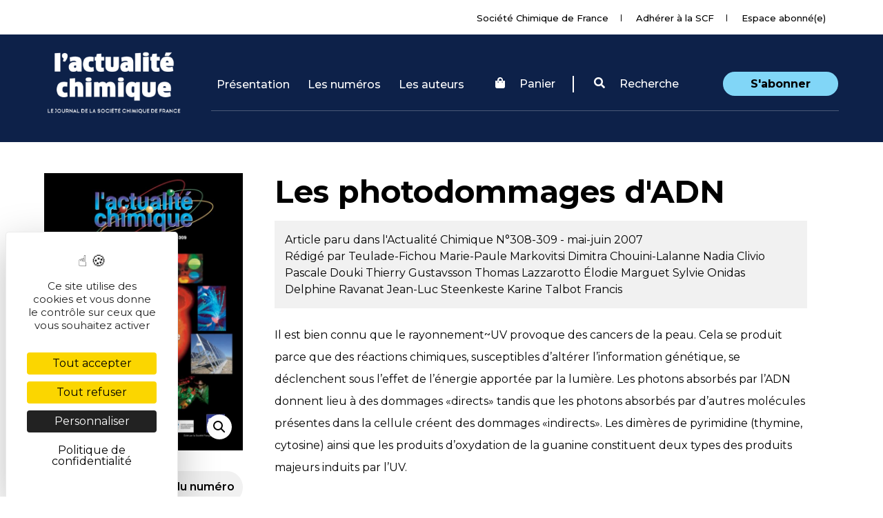

--- FILE ---
content_type: text/css
request_url: https://cdn.tarteaucitron.io/css/tarteaucitron.min.css?v=1.29.0
body_size: 5500
content:
@charset "UTF-8";.tarteaucitronBorder,div#tarteaucitronMainLineOffset{border:0!important}#tarteaucitron [aria-pressed=true]{font-weight:700}html body .tarteaucitronSize-middle.tarteaucitronBeforeVisible::before,html body.tarteaucitron-modal-open div#tarteaucitronRoot::before{content:" ";background:rgba(255,255,255,.25)!important;backdrop-filter:blur(8px);-webkit-backdrop-filter:blur(8px);opacity:1!important;position:fixed;inset:0;z-index:100000}html body.tarteaucitron-modal-open #tarteaucitronRoot #tarteaucitronAlertBig{z-index:10}html body #tarteaucitronRoot #tarteaucitronAlertBig #tarteaucitronDisclaimerAlert .tarteaucitronPartnersList{max-width:350px;margin-left:auto;margin-right:auto}html body #tarteaucitronRoot.tarteaucitronSize-middle #tarteaucitronAlertBig{border:1px solid rgba(0,0,0,.08);box-shadow:0 20px 60px rgba(0,0,0,.25)}html body #tarteaucitronRoot.tarteaucitronSize-popup #tarteaucitronAlertBig{border:1px solid rgba(0,0,0,.08);border-bottom:0;box-shadow:0 20px 60px rgba(0,0,0,.25)}#tarteaucitronRoot #tarteaucitronServices #tarteaucitronServices_mandatory .tarteaucitronAsk,.tarteaucitron-modal-open #tac_title{display:none!important}#tarteaucitronRoot #tarteaucitronInfo p{all:unset;display:inline}.tarteaucitron-magic-block button{border-radius:4px;background-color:#fbd600;display:inline-block;padding:8px 10px;text-align:center;text-decoration:none;width:auto;border:0;cursor:pointer;color:#000}html #tarteaucitronRoot #tarteaucitronPrivacyUrl{padding:8px 10px;font-size:16px!important;line-height:1;white-space:initial}@media screen and (max-width:900px){#tarteaucitronRoot.tarteaucitronSize-middle button#tarteaucitronCloseAlert,#tarteaucitronRoot.tarteaucitronSize-middle button#tarteaucitronPrivacyUrl,#tarteaucitronRoot.tarteaucitronSize-middle button.tarteaucitronCTAButton,#tarteaucitronRoot.tarteaucitronSize-popup button#tarteaucitronCloseAlert,#tarteaucitronRoot.tarteaucitronSize-popup button#tarteaucitronPrivacyUrl,#tarteaucitronRoot.tarteaucitronSize-popup button.tarteaucitronCTAButton{width:80%}}.tac_visually-hidden{position:absolute;width:1px;height:1px;padding:0;margin:-1px;overflow:hidden;clip:rect(0,0,0,0);white-space:nowrap;border:0}div#tarteaucitronAlertBig:focus{outline:0}.tarteaucitron-modal-open-noscroll{overflow:hidden}.tarteaucitron-modal-open{overflow:hidden;height:100%}#tarteaucitronContentWrapper{display:unset}div#tarteaucitronServices{border-radius:8px}button#tarteaucitronClosePanel{border-radius:5px 5px 0 0;right:15px!important}button.tarteaucitron-toggle-group{background:0 0!important;padding:10px 0 0;cursor:pointer;display:block}#tarteaucitronRoot .tarteaucitronIsDenied .tarteaucitronAllow .tarteaucitronCheck::before{content:"☐"!important}#tarteaucitronRoot #tarteaucitronServices_mandatory .tarteaucitronCheck::before,#tarteaucitronRoot .tarteaucitronIsAllowed .tarteaucitronAllow .tarteaucitronCheck::before,#tarteaucitronRoot .tarteaucitronIsDenied .tarteaucitronDeny .tarteaucitronCross::before{content:"☑"!important}#tarteaucitronRoot .tarteaucitronAllow .tarteaucitronCheck::before,#tarteaucitronRoot .tarteaucitronDeny .tarteaucitronCross::before,#tarteaucitronRoot .tarteaucitronIsAllowed .tarteaucitronDeny .tarteaucitronCross::before{content:"☐"!important}#tarteaucitronRoot .tarteaucitronCheck::before,#tarteaucitronRoot .tarteaucitronCross::before{font-size:inherit}#tarteaucitronRoot button#tarteaucitronCloseAlert,#tarteaucitronRoot button#tarteaucitronPrivacyUrl,#tarteaucitronRoot button.tarteaucitronCTAButton{border:0;border-radius:4px}#tarteaucitronRoot .tarteaucitronStatusInfo,#tarteaucitronRoot button.tarteaucitronCTAButton .tarteaucitronCheck,#tarteaucitronRoot button.tarteaucitronCTAButton .tarteaucitronCross{display:none}#tarteaucitronRoot #tarteaucitron [aria-pressed=true]{font-weight:initial;text-shadow:0 0 1px}#tarteaucitronRoot #tarteaucitronServices li#tarteaucitronNoServicesTitle{padding:20px}#tarteaucitronRoot .tarteaucitronName{padding-top:5px}span.tarteaucitronReadmoreSeparator{display:inline!important}.tarteaucitronName .tacCurrentStatus,.tarteaucitronName .tarteaucitronReadmoreSeparator{color:#333!important;font-size:12px!important;text-transform:capitalize}span.tarteaucitronH3{font-weight:700!important}#tarteaucitron #tarteaucitronServices_mandatory .tarteaucitronH3{font-weight:500!important;font-size:14px;margin-top:7px}.tarteaucitronLine{border-left:0 solid transparent!important}html body #tarteaucitronRoot #tarteaucitronAlertBig div.tarteaucitronPartnersList{text-align:left;background:#fff;margin:15px 0 10px;padding:15px;display:block;border-radius:4px}html body #tarteaucitronRoot #tarteaucitronAlertBig div.tarteaucitronPartnersList b{font-weight:700;padding-bottom:8px;display:block;font-size:16px}html body #tarteaucitronRoot #tarteaucitronAlertBig div.tarteaucitronPartnersList ul{margin-left:22px}html body #tarteaucitronRoot #tarteaucitronAlertBig div.tarteaucitronPartnersList ul li{list-style:circle;font-size:14px}html body #tarteaucitronRoot button#tarteaucitronSaveButton{font-size:18px!important;padding:7px 20px;border-radius:5px;cursor:pointer}html body #tarteaucitronRoot div#tarteaucitronSave{text-align:right;padding:20px;background:#fff}@media screen and (max-width:767px){html body #tarteaucitronRoot #tarteaucitron div#tarteaucitronMainLineOffset .tarteaucitronName,html body #tarteaucitronRoot #tarteaucitron ul#tarteaucitronServices_mandatory .tarteaucitronDeny{display:none!important}html body #tarteaucitronRoot #tarteaucitron .tarteaucitronAsk,html body #tarteaucitronRoot #tarteaucitron .tarteaucitronBorder button,html body #tarteaucitronRoot #tarteaucitron .tarteaucitronName{width:100%!important;display:block!important;margin-left:0!important;margin-right:0!important;box-sizing:border-box!important;max-width:100%!important;margin-bottom:8px!important}html body #tarteaucitronRoot #tarteaucitron .tarteaucitronBorder ul .tarteaucitronLine{padding:16px!important}#tarteaucitronServices_mandatory li.tarteaucitronLine .tarteaucitronName span{width:100%!important;display:inline-block}li.tarteaucitronLine .tarteaucitronName span{width:80%!important;display:inline-block}html body #tarteaucitronRoot #tarteaucitron .tarteaucitronBorder button.tarteaucitron-toggle-group{width:10%!important;position:absolute;top:20px;right:20px;font-size:0;padding:10px 0}html body #tarteaucitronRoot #tarteaucitron .tarteaucitronBorder button.tarteaucitron-toggle-group:before{content:"▾";font-weight:700;font-size:14px}html body #tarteaucitronRoot #tarteaucitron .tarteaucitronBorder .tarteaucitronIsExpanded button.tarteaucitron-toggle-group:before{content:"▴"}}@media screen and (min-width:768px){html body #tarteaucitronRoot #tarteaucitron .tarteaucitronBorder button.tarteaucitron-toggle-group:after{content:"▾";font-weight:700;font-size:14px;margin-left:15px}html body #tarteaucitronRoot #tarteaucitron .tarteaucitronBorder .tarteaucitronIsExpanded button.tarteaucitron-toggle-group:after{content:"▴";margin-left:15px}}#tarteaucitronRoot a,#tarteaucitronRoot abbr,#tarteaucitronRoot acronym,#tarteaucitronRoot address,#tarteaucitronRoot applet,#tarteaucitronRoot article,#tarteaucitronRoot aside,#tarteaucitronRoot audio,#tarteaucitronRoot b,#tarteaucitronRoot big,#tarteaucitronRoot blockquote,#tarteaucitronRoot canvas,#tarteaucitronRoot caption,#tarteaucitronRoot center,#tarteaucitronRoot cite,#tarteaucitronRoot code,#tarteaucitronRoot dd,#tarteaucitronRoot del,#tarteaucitronRoot details,#tarteaucitronRoot dfn,#tarteaucitronRoot div,#tarteaucitronRoot dl,#tarteaucitronRoot dt,#tarteaucitronRoot em,#tarteaucitronRoot embed,#tarteaucitronRoot fieldset,#tarteaucitronRoot figcaption,#tarteaucitronRoot figure,#tarteaucitronRoot footer,#tarteaucitronRoot form,#tarteaucitronRoot h1,#tarteaucitronRoot h2,#tarteaucitronRoot h3,#tarteaucitronRoot h4,#tarteaucitronRoot h5,#tarteaucitronRoot h6,#tarteaucitronRoot header,#tarteaucitronRoot hgroup,#tarteaucitronRoot i,#tarteaucitronRoot iframe,#tarteaucitronRoot img,#tarteaucitronRoot ins,#tarteaucitronRoot kbd,#tarteaucitronRoot label,#tarteaucitronRoot legend,#tarteaucitronRoot li,#tarteaucitronRoot mark,#tarteaucitronRoot menu,#tarteaucitronRoot nav,#tarteaucitronRoot object,#tarteaucitronRoot ol,#tarteaucitronRoot output,#tarteaucitronRoot p,#tarteaucitronRoot pre,#tarteaucitronRoot q,#tarteaucitronRoot ruby,#tarteaucitronRoot s,#tarteaucitronRoot samp,#tarteaucitronRoot section,#tarteaucitronRoot small,#tarteaucitronRoot span,#tarteaucitronRoot strike,#tarteaucitronRoot strong,#tarteaucitronRoot sub,#tarteaucitronRoot summary,#tarteaucitronRoot sup,#tarteaucitronRoot table,#tarteaucitronRoot tbody,#tarteaucitronRoot td,#tarteaucitronRoot tfoot,#tarteaucitronRoot th,#tarteaucitronRoot thead,#tarteaucitronRoot time,#tarteaucitronRoot tr,#tarteaucitronRoot tt,#tarteaucitronRoot u,#tarteaucitronRoot ul,#tarteaucitronRoot var,#tarteaucitronRoot video{margin:0;padding:0;border:0;font:inherit;vertical-align:baseline;text-align:initial;text-shadow:initial}#tarteaucitronRoot *{transition:border 300ms,background 300ms,opacity 200ms,box-shadow 400ms}#tarteaucitronRoot article,#tarteaucitronRoot aside,#tarteaucitronRoot details,#tarteaucitronRoot figcaption,#tarteaucitronRoot figure,#tarteaucitronRoot footer,#tarteaucitronRoot header,#tarteaucitronRoot hgroup,#tarteaucitronRoot menu,#tarteaucitronRoot nav,#tarteaucitronRoot section{display:block}#tarteaucitronRoot ol,#tarteaucitronRoot ul{list-style:none}#tarteaucitronRoot blockquote,#tarteaucitronRoot q{quotes:none}#tarteaucitronRoot blockquote:after,#tarteaucitronRoot blockquote:before,#tarteaucitronRoot q:after,#tarteaucitronRoot q:before{content:none}#tarteaucitronRoot table{border-collapse:collapse;border-spacing:0}#tarteaucitronRoot a:focus-visible,#tarteaucitronRoot button:focus-visible{outline:3px dashed #3d86d8}div#tarteaucitronMainLineOffset{margin-top:0!important}div#tarteaucitronServices{margin-top:21px!important;box-shadow:0 40px 60px #545454}@media screen and (max-width:479px){#tarteaucitron .tarteaucitronLine .tarteaucitronName{width:90%!important}#tarteaucitron .tarteaucitronLine .tarteaucitronAsk{float:left!important;margin:10px 15px 5px}}@media screen and (max-width:767px){#tarteaucitron,#tarteaucitronAlertSmall #tarteaucitronCookiesListContainer{background:#fff;border:0!important;bottom:0!important;height:100%!important;left:0!important;margin:0!important;max-height:100%!important;max-width:100%!important;top:0!important;width:100%!important}#tarteaucitron .tarteaucitronBorder,#tarteaucitronAlertSmall #tarteaucitronCookiesListContainer #tarteaucitronCookiesList{border:0!important}#tarteaucitron #tarteaucitronServices .tarteaucitronTitle{text-align:left!important}.tarteaucitronName .tarteaucitronH2{max-width:80%}#tarteaucitron #tarteaucitronServices .tarteaucitronLine .tarteaucitronAsk{text-align:center!important}#tarteaucitron #tarteaucitronServices .tarteaucitronLine .tarteaucitronAsk button{margin-bottom:5px}}@media screen and (min-width:768px) and (max-width:991px){#tarteaucitron{border:0!important;left:0!important;margin:0 5%!important;max-height:80%!important;width:90%!important}}#tarteaucitronRoot div#tarteaucitron{left:0;right:0;margin:auto}#tarteaucitronRoot button#tarteaucitronBack{background:#eee}#tarteaucitron .clear{clear:both}#tarteaucitron a{color:#424242;font-size:11px;font-weight:700;text-decoration:none}#tarteaucitronRoot button{background:0 0;border:0}#tarteaucitron #tarteaucitronServices .tarteaucitronMainLine .tarteaucitronName button,#tarteaucitronAlertBig a,#tarteaucitronAlertBig strong,#tarteaucitronAlertSmall a,#tarteaucitronAlertSmall strong,.tac_activate .tac_float strong{color:#fff}#tarteaucitron strong{font-size:22px;font-weight:500}#tarteaucitron ul{padding:0}#tarteaucitron .tarteaucitronH1,#tarteaucitron .tarteaucitronH2,#tarteaucitron .tarteaucitronH3,#tarteaucitron .tarteaucitronH4,#tarteaucitron .tarteaucitronH5,#tarteaucitron .tarteaucitronH6{display:block}.cookie-list{list-style:none;padding:0;margin:0}#tarteaucitronRoot{left:0;position:absolute;right:0;top:0;width:100%}#tarteaucitronRoot *{box-sizing:initial;color:#333;font-size:14px;line-height:normal;vertical-align:initial}#tarteaucitronRoot .tarteaucitronH1{font-size:1.5em;text-align:center;color:#000;margin:15px 0 28px}#tarteaucitronRoot .tarteaucitronH2{display:inline-block;margin:12px 0 0 15px;color:#000}#tarteaucitronCookiesNumberBis.tarteaucitronH2{margin-left:0}#tarteaucitronBack{background:#fff;display:none;height:100%;left:0;opacity:.7;position:fixed;top:0;width:100%;z-index:2147483646}#tarteaucitron{display:none;max-height:80%;left:50%;margin:0 auto 0-430px;padding:0;position:fixed;top:6%;width:860px;z-index:2147483647}#tarteaucitron .tarteaucitronBorder{background:#fff;border:2px solid #333;border-top:0;height:auto;overflow:auto}#tarteaucitron #tarteaucitronClosePanel,#tarteaucitronAlertSmall #tarteaucitronCookiesListContainer #tarteaucitronClosePanelCookie{background:#fff;color:#000;cursor:pointer;font-size:12px;font-weight:700;text-decoration:none;padding:4px 0;position:absolute;right:0;text-align:center;width:70px;border-radius:5px 5px 0 0}#tarteaucitron #tarteaucitronDisclaimer{color:#555;font-size:12px;margin:15px auto 0;width:80%}#tarteaucitron #tarteaucitronServices .tarteaucitronHidden{display:none;position:relative}#tarteaucitronCookiesList .tarteaucitronH3.tarteaucitronTitle{width:100%;box-sizing:border-box}#tarteaucitronAlertSmall #tarteaucitronCookiesListContainer #tarteaucitronCookiesList .tarteaucitronTitle{color:#000;display:inline-block;font-size:14px;font-weight:700;text-align:left;width:auto;background:#fff;padding:5px 10px;margin:0}#tarteaucitron #tarteaucitronInfo,#tarteaucitron #tarteaucitronServices .tarteaucitronDetails,#tarteaucitron #tarteaucitronServices .tarteaucitronTitle button,#tarteaucitronRoot .asCatToggleBtn{color:#000;display:inline-block;font-size:14px;font-weight:700;margin:20px 0 0;padding:5px 20px;text-align:left;width:auto;background:#fff}#tarteaucitron #tarteaucitronServices .tarteaucitronMainLine .tarteaucitronName a,#tarteaucitron #tarteaucitronServices .tarteaucitronTitle a{color:#fff;font-weight:500}#tarteaucitron #tarteaucitronServices .tarteaucitronMainLine .tarteaucitronName a:hover,#tarteaucitron #tarteaucitronServices .tarteaucitronTitle a:hover{text-decoration:none!important}#tarteaucitron #tarteaucitronServices .tarteaucitronMainLine .tarteaucitronName a{font-size:22px}#tarteaucitron #tarteaucitronServices .tarteaucitronTitle a{font-size:14px}#tarteaucitron #tarteaucitronInfo,#tarteaucitron #tarteaucitronServices .tarteaucitronDetails:not(.tarteaucitronDetailsInline){color:#000;display:none;font-size:12px;font-weight:500;margin-top:0;max-width:270px;padding:20px;position:absolute;z-index:2147483647}#tarteaucitron #tarteaucitronServices .tarteaucitronTitle+[id^=tarteaucitronDetails]{width:calc(100% - 40px);font-weight:500;margin:0;padding:5px 20px 20px;background:#fff;color:#333}#tarteaucitron #tarteaucitronInfo a{color:#fff;text-decoration:underline}#tarteaucitron #tarteaucitronServices .tarteaucitronLine:hover{background:#fff}#tarteaucitron #tarteaucitronServices .tarteaucitronLine{background:#fff;border-left:5px solid transparent;margin:0;overflow:hidden;padding:15px 5px}#tarteaucitron #tarteaucitronServices .tarteaucitronLine.tarteaucitronIsAllowed,#tarteaucitron #tarteaucitronServices .tarteaucitronLine.tarteaucitronIsDenied{border-color:#fbd600}#tarteaucitron #tarteaucitronServices .tarteaucitronMainLine{background:#fff;border:3px solid #fff;border-left:9px solid #fff;border-top:5px solid #fff;margin-bottom:0;margin-top:21px;position:relative}#tarteaucitron #tarteaucitronServices .tarteaucitronMainLine:hover{background:#fff}#tarteaucitron #tarteaucitronServices .tarteaucitronMainLine .tarteaucitronName{margin-left:15px;margin-top:2px}#tarteaucitron #tarteaucitronServices .tarteaucitronMainLine .tarteaucitronAsk{margin-top:0!important}#tarteaucitron #tarteaucitronServices .tarteaucitronLine .tarteaucitronName{display:inline-block;float:left;margin-left:15px;text-align:left;width:50%}#tarteaucitron #tarteaucitronServices .tarteaucitronLine .tarteaucitronName a:hover{text-decoration:underline}#tarteaucitron #tarteaucitronServices .tarteaucitronLine .tarteaucitronAsk{display:inline-block;float:right;margin:7px 15px 0;text-align:right}#tarteaucitron #tarteaucitronServices .tarteaucitronLine .tarteaucitronAsk .tarteaucitronAllow,#tarteaucitron #tarteaucitronServices .tarteaucitronLine .tarteaucitronAsk .tarteaucitronDeny,.tac_activate .tarteaucitronAllow{background:#fbd600;border-radius:4px;color:#000;cursor:pointer;display:inline-block;padding:8px 10px;text-align:center;text-decoration:none;width:auto;border:0}#tarteaucitron #tarteaucitronServices #tarteaucitronAllAllowed.tarteaucitronIsSelected,#tarteaucitron #tarteaucitronServices #tarteaucitronAllDenied.tarteaucitronIsSelected,#tarteaucitron #tarteaucitronServices #tarteaucitronAllDenied2.tarteaucitronIsSelected{background-color:#fbd600;opacity:1}#tarteaucitron #tarteaucitronServices #tarteaucitronServices_mandatory .tarteaucitronLine button.tarteaucitronAllow,#tarteaucitron #tarteaucitronServices .tarteaucitronLine.tarteaucitronIsAllowed .tarteaucitronAllow,#tarteaucitron #tarteaucitronServices .tarteaucitronLine.tarteaucitronIsDenied .tarteaucitronDeny{background-color:#fbd600}#tarteaucitron #tarteaucitronServices .tarteaucitronLine .tarteaucitronName .tarteaucitronListCookies{color:#333;font-size:12px}#tarteaucitron .tarteaucitronH3{font-size:18px}#tarteaucitron #tarteaucitronMainLineOffset .tarteaucitronName{width:auto!important;margin-left:0!important;font-size:14px}.tarteaucitronAlertBigBottom span#tarteaucitronDisclaimerAlert,.tarteaucitronAlertBigTop span#tarteaucitronDisclaimerAlert{display:inline-flex}span#tarteaucitronDisclaimerAlert{padding:0 10px;display:inline-block;overflow-y:auto;max-height:50vh;line-height:normal}@media only screen and (max-width:768px){#tarteaucitronRoot span#tarteaucitronDisclaimerAlert{font-size:16px}}#tarteaucitron #tarteaucitronServices .tarteaucitronMainLine,#tarteaucitron .tarteaucitronBorder,#tarteaucitronAlertSmall #tarteaucitronCookiesListContainer #tarteaucitronCookiesList,#tarteaucitronAlertSmall #tarteaucitronCookiesListContainer #tarteaucitronCookiesList .tarteaucitronCookiesListMain,#tarteaucitronAlertSmall #tarteaucitronCookiesListContainer #tarteaucitronCookiesList .tarteaucitronHidden{border-color:#fff!important}.tarteaucitronAlertBigTop{top:0}.tarteaucitronAlertBigBottom{bottom:0}.tarteaucitronAlertBigBottom,.tarteaucitronAlertBigTop{border:1px solid rgba(0,0,0,.08);box-shadow:0 20px 60px rgba(0,0,0,.25)}#tarteaucitronRoot #tarteaucitronAlertBig{background:#fff;color:#000;display:none;font-size:15px!important;left:0;position:fixed;box-sizing:content-box;z-index:2147483645;text-align:center;padding:10px 0;margin:auto;width:100%}#tarteaucitronAlertBig #tarteaucitronDisclaimerAlert,#tarteaucitronAlertBig #tarteaucitronDisclaimerAlert .tarteaucitronPartnersList *,#tarteaucitronAlertBig #tarteaucitronDisclaimerAlert strong,#tarteaucitronAlertBig #tarteaucitronPrivacyUrl,#tarteaucitronAlertBig #tarteaucitronPrivacyUrlDialog{color:#000}#tarteaucitronAlertBig #tarteaucitronDisclaimerAlert strong{font-weight:700}#tarteaucitronAlertBig #tarteaucitronPrivacyUrl,#tarteaucitronAlertBig #tarteaucitronPrivacyUrlDialog{cursor:pointer}#tarteaucitronAlertBig #tarteaucitronCloseAlert{background:#fbd600;cursor:pointer;display:inline-block;font-size:16px!important;line-height:1;text-decoration:none}#tarteaucitronAlertBig #tarteaucitronPersonalize,#tarteaucitronAlertBig #tarteaucitronPersonalize2,.tarteaucitronCTAButton{background:#fbd600;color:#000;cursor:pointer;display:inline-block;font-size:16px!important;line-height:1;padding:8px 10px;text-decoration:none;margin-left:7px}#tarteaucitron #tarteaucitronPrivacyUrl,#tarteaucitron #tarteaucitronPrivacyUrlDialog{background:#fbd600;cursor:pointer;display:inline-block;font-size:16px!important;line-height:1;text-decoration:none}#tarteaucitronRoot .tarteaucitronAllow,#tarteaucitronRoot .tarteaucitronDeny{color:#000;cursor:pointer;display:inline-block;font-size:16px!important;line-height:1;padding:8px 10px;text-decoration:none;margin-left:7px}#tarteaucitronRoot .tarteaucitronAllow{background:#fbd600}#tarteaucitronRoot .tarteaucitronDeny{background:#fbd600}#tarteaucitron #tarteaucitronPrivacyUrl,#tarteaucitron #tarteaucitronPrivacyUrlDialog,#tarteaucitronAlertBig #tarteaucitronCloseAlert{background:#fff;color:#333;margin-bottom:3px;margin-left:7px;padding:8px 10px}#tarteaucitron #tarteaucitronPrivacyUrlDialog{border-radius:4px}#tarteaucitronPercentage{background:#0a0!important;box-shadow:0 0 2px #fff,0 1px 2px #555;height:5px;left:0;position:fixed;width:0;z-index:2147483644}.tarteaucitronIconBottomRight{bottom:0;right:0}.tarteaucitronIconBottomLeft{bottom:0;left:0}.tarteaucitronIconTopRight{top:0;right:0}.tarteaucitronIconTopLeft{top:0;left:0}.tarteaucitronIconTopLeft #tarteaucitronManager{border-radius:2px 7px 7px 2px}.tarteaucitronIconTopRight #tarteaucitronManager{border-radius:7px 2px 2px 7px}.tarteaucitronIconBottomLeft #tarteaucitronManager,.tarteaucitronIconBottomRight #tarteaucitronManager{border-radius:7px 7px 2px 2px}#tarteaucitronIcon{background:0 0;position:fixed;width:auto;z-index:2147483646}#tarteaucitronIcon #tarteaucitronManager{color:transparent;cursor:pointer;display:inline-block;font-size:11px!important;padding:8px 10px;border:0}#tarteaucitronIcon #tarteaucitronManager img{width:50px;height:50px}#tarteaucitronRoot .tarteaucitronCross::before{content:"✗";display:inline-block;color:#000}#tarteaucitronRoot .tarteaucitronCheck::before{content:"✓";display:inline-block;color:#000}#tarteaucitronRoot .tarteaucitronPlus::before{content:"✛";display:inline-block;color:#000}.tarteaucitronAlertSmallBottom,.tarteaucitronAlertSmallTop{bottom:0}#tarteaucitronAlertSmall{background:#fff;display:none;padding:0;position:fixed;right:0;text-align:center;width:auto;z-index:2147483646;box-shadow:0 0 2px #ddd;border-radius:5px 0 0 0}#tarteaucitronAlertSmall #tarteaucitronManager{color:#000;cursor:pointer;display:inline-block;font-size:11px!important;padding:8px 10px}#tarteaucitronAlertSmall #tarteaucitronManager:hover{background:rgba(255,255,255,.05)}#tarteaucitronAlertSmall #tarteaucitronManager #tarteaucitronDot{background-color:gray;border-radius:5px;display:block;height:8px;margin-bottom:1px;margin-top:5px;overflow:hidden;width:100%}#tarteaucitronAlertSmall #tarteaucitronManager #tarteaucitronDot #tarteaucitronDotGreen,#tarteaucitronAlertSmall #tarteaucitronManager #tarteaucitronDot #tarteaucitronDotRed,#tarteaucitronAlertSmall #tarteaucitronManager #tarteaucitronDot #tarteaucitronDotYellow{display:block;float:left;height:100%;width:0%}#tarteaucitronAlertSmall #tarteaucitronManager #tarteaucitronDot #tarteaucitronDotGreen{background-color:#1b870b}#tarteaucitronAlertSmall #tarteaucitronManager #tarteaucitronDot #tarteaucitronDotYellow{background-color:#fbda26}#tarteaucitronAlertSmall #tarteaucitronManager #tarteaucitronDot #tarteaucitronDotRed{background-color:#9c1a1a}#tarteaucitronAlertSmall #tarteaucitronCookiesNumber{background:rgba(255,255,255,.2);color:#000;cursor:pointer;display:inline-block;font-size:30px;padding:0 10px;vertical-align:top}#tarteaucitronAlertSmall #tarteaucitronCookiesNumber:hover{background:rgba(255,255,255,.3)}#tarteaucitronAlertSmall #tarteaucitronCookiesListContainer{display:none;max-height:70%;max-width:500px;position:fixed;right:0;width:100%}#tarteaucitronAlertSmall #tarteaucitronCookiesListContainer #tarteaucitronCookiesList{background:#fff;border:2px solid #333;color:#333;font-size:11px;height:auto;overflow:auto;text-align:left}#tarteaucitronAlertSmall #tarteaucitronCookiesListContainer #tarteaucitronCookiesList strong{color:#333}#tarteaucitronAlertSmall #tarteaucitronCookiesListContainer #tarteaucitronCookiesTitle{background:#fff;margin-top:21px;padding:13px 0 9px 13px;text-align:left;border-radius:5px 0 0 0}#tarteaucitronAlertSmall #tarteaucitronCookiesListContainer #tarteaucitronCookiesTitle strong{color:#000;font-size:16px}#tarteaucitronAlertSmall #tarteaucitronCookiesListContainer #tarteaucitronCookiesList .tarteaucitronCookiesListMain{background:rgba(51,51,51,.1);padding:7px 5px 10px;word-wrap:break-word}#tarteaucitronAlertSmall #tarteaucitronCookiesListContainer #tarteaucitronCookiesList .tarteaucitronCookiesListMain:hover{background:rgba(51,51,51,.2)}#tarteaucitronAlertSmall #tarteaucitronCookiesListContainer #tarteaucitronCookiesList .tarteaucitronCookiesListMain a{color:#333;text-decoration:none}#tarteaucitronAlertSmall #tarteaucitronCookiesListContainer #tarteaucitronCookiesList .tarteaucitronCookiesListMain .tarteaucitronCookiesListLeft{display:inline-block;width:50%}#tarteaucitronAlertSmall #tarteaucitronCookiesListContainer #tarteaucitronCookiesList .tarteaucitronCookiesListMain .tarteaucitronCookiesListLeft a strong{color:#8b0000}#tarteaucitronAlertSmall #tarteaucitronCookiesListContainer #tarteaucitronCookiesList .tarteaucitronCookiesListMain .tarteaucitronCookiesListRight{color:#333;display:inline-block;font-size:11px;margin-left:10%;vertical-align:top;width:30%}#tarteaucitronServicesnoTitle_cookies #tarteaucitronServices_cookies .tarteaucitronHidden,div#tarteaucitronInfo{display:block!important}#tarteaucitronServicesnoTitle_cookies #tarteaucitronCookiesList .tarteaucitronH3{padding:8px 20px;margin-top:0!important}#tarteaucitronServicesnoTitle_cookies .tarteaucitronCookiesListLeft,#tarteaucitronServicesnoTitle_cookies .tarteaucitronCookiesListRight{padding:10px 14px;width:calc(50% - 56px);display:inline-block;word-break:break-all;vertical-align:top}#tarteaucitronServicesnoTitle_cookies .tarteaucitronCookiesListRight{font-family:monospace}#tarteaucitronServicesnoTitle_cookies .tarteaucitron-spacer-20{height:0}#tarteaucitronServicesnoTitle_cookies .purgeBtn{cursor:pointer}html body #tarteaucitronRoot #tarteaucitron #tarteaucitronServicesnoTitle_cookies:hover #tarteaucitronCookiesList ul li{background:0 0!important}@media screen and (max-width:767px){#tarteaucitronServicesnoTitle_cookies #tarteaucitron-toggle-group-cookies{text-align:left;padding:0 0 0 3px!important}html body #tarteaucitronRoot #tarteaucitronServicesnoTitle_cookies .tarteaucitronCookiesListLeft .purgeBtn{display:inline!important;width:auto!important}}.tac_activate{background:#333;color:#fff;display:table;font-size:12px;height:100%;line-height:initial;margin:auto;text-align:center;width:100%}.tac_float{display:table-cell;text-align:center;vertical-align:middle}.tac_activate .tac_float .tarteaucitronAllow{background-color:#fbd600;display:inline-block}ins.adsbygoogle,ins.ferank-publicite{text-decoration:none}div.amazon_product{height:240px;width:120px}div#tarteaucitronInfo{position:relative!important;text-align:center!important;max-width:80%!important;padding:15px 0!important;margin:-10px auto 40px!important;font-size:1em!important;border-bottom:1px solid;border-top:1px solid;border-color:#555}#tarteaucitronRoot a.tarteaucitronSelfLink{position:absolute;left:0;right:0;bottom:-30px;text-align:center;display:block;height:30px}#tarteaucitronRoot a.tarteaucitronSelfLink img{margin-left:auto;margin-right:auto;width:119px}.tarteaucitronMainLine .tarteaucitronH2{font-size:1.2em!important;margin-top:4px!important}span.tarteaucitronTitle.tarteaucitronH3{margin-top:12px!important}#tarteaucitronCloseCross{position:absolute;color:#000;font-size:1.8rem;cursor:pointer;top:10px;right:26px}#tarteaucitronCloseCross span{color:inherit}.tarteaucitron-spacer-20{height:20px;display:block}.tarteaucitron-display-block{display:block}.tarteaucitron-display-none{display:none}.tarteaucitronSize-middle #tarteaucitronPrivacyUrl{display:block;margin:15px auto 0}.tarteaucitronSize-bottom #tarteaucitronCloseCross,.tarteaucitronSize-top #tarteaucitronCloseCross{position:initial;margin:0 0 0 20px;padding:0;font-size:18px}.tarteaucitronSize-bottom #tarteaucitronAlertBig #tarteaucitronCloseAlert,.tarteaucitronSize-top #tarteaucitronAlertBig #tarteaucitronCloseAlert{margin-bottom:0}.tarteaucitronSize-bottom #tarteaucitronAlertBig #tarteaucitronPrivacyUrl,.tarteaucitronSize-top #tarteaucitronAlertBig #tarteaucitronPrivacyUrl{margin-left:7px}#tarteaucitronRoot #tarteaucitronBack{border-radius:0}#tarteaucitronRoot.tarteaucitronSize-middle #tarteaucitronAlertBig::before,#tarteaucitronRoot.tarteaucitronSize-popup #tarteaucitronAlertBig::before{content:var(--tacTitleBanner)}div#tarteaucitronRoot.tarteaucitronSize-middle.tarteaucitronBeforeVisible:before{content:"";position:fixed;width:100%;height:100%;background:#fff;top:0;left:0;z-index:100000;opacity:.5}body #tarteaucitronRoot.tarteaucitronSize-middle div#tarteaucitronAlertBig{width:60%;min-width:285px;height:fit-content;margin:auto;top:0;left:0;bottom:0;right:0;box-shadow:0 0 9000px #000;border-radius:20px;padding:35px 25px}.tarteaucitronSize-middle span#tarteaucitronDisclaimerAlert{padding:0 30px}#tarteaucitronRoot.tarteaucitronSize-middle span#tarteaucitronDisclaimerAlert,#tarteaucitronRoot.tarteaucitronSize-popup span#tarteaucitronDisclaimerAlert{margin:10px 0 30px;display:block;text-align:center;font-size:21px}@media screen and (max-width:900px){.tarteaucitronSize-middle div#tarteaucitronAlertBig button{margin:0 auto 10px!important;display:block!important}}.tarteaucitronSize-middle div#tarteaucitronAlertBig:before{font-size:35px}.tarteaucitronSize-popup div#tarteaucitronAlertBig:before{font-size:22px}body #tarteaucitronRoot.tarteaucitronSize-popup div#tarteaucitronAlertBig{bottom:0;top:auto!important;left:8px!important;right:auto!important;transform:initial!important;border-radius:5px 5px 0 0!important;max-width:250px!important;width:calc(100% - 16px)!important;min-width:0!important;padding:25px 0}.tarteaucitronSize-popup span#tarteaucitronDisclaimerAlert{padding:0 30px;font-size:15px!important}.tarteaucitronSize-popup div#tarteaucitronAlertBig button:not(#tarteaucitronCloseCross){margin:0 auto 10px!important;display:block!important;width:calc(100% - 60px);box-sizing:border-box}

--- FILE ---
content_type: image/svg+xml
request_url: https://new.societechimiquedefrance.fr/wp-content/themes/wp-bootstrap-starter/img/icons/dl_file.svg
body_size: 423
content:
<?xml version="1.0" encoding="UTF-8"?>
<svg width="16px" height="21px" viewBox="0 0 16 21" version="1.1" xmlns="http://www.w3.org/2000/svg" xmlns:xlink="http://www.w3.org/1999/xlink">
    <title>Group</title>
    <g id="Pages-courantes" stroke="none" stroke-width="1" fill="none" fill-rule="evenodd">
        <g id="AC-sommaire" transform="translate(-1327.000000, -774.000000)" stroke="#000000">
            <g id="01" transform="translate(480.000000, 719.000000)">
                <g id="TELECHARGER" transform="translate(644.000000, 40.000000)">
                    <g id="noun_Download-file_1696769" transform="translate(185.000000, 0.000000)">
                        <g id="Group" transform="translate(19.000000, 16.000000)">
                            <line x1="6.81409002" y1="7.53033268" x2="6.81409002" y2="15.37182" id="Path"></line>
                            <polyline id="Path" points="9.08806262 13.1017613 6.81409002 15.3737769 4.53816047 13.1017613"></polyline>
                            <polygon id="Path" points="8.1369863 0.0978473581 0.0978473581 0.0978473581 0.0978473581 18.4931507 13.5283757 18.4931507 13.5283757 5.60273973"></polygon>
                            <polyline id="Path" points="8.1369863 0.0978473581 8.1369863 5.48923679 13.5283757 5.48923679"></polyline>
                        </g>
                    </g>
                </g>
            </g>
        </g>
    </g>
</svg>